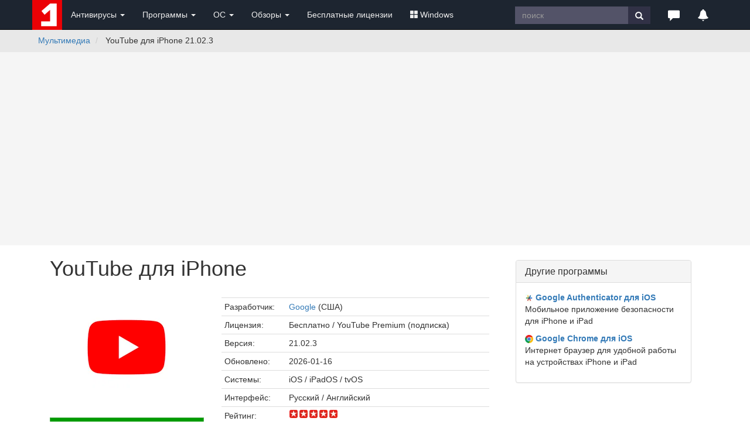

--- FILE ---
content_type: text/html; charset=windows-1251
request_url: https://www.comss.ru/page.php?id=11829
body_size: 10595
content:
<!DOCTYPE html PUBLIC "-//W3C//DTD XHTML 1.0 Transitional//EN" "http://www.w3.org/TR/xhtml1/DTD/xhtml1-transitional.dtd">
<html>
<head>
        <meta http-equiv="X-UA-Compatible" content="IE=edge">
        <meta name="viewport" content="width=device-width, initial-scale=1">
<meta name="home_url" content="https://www.comss.ru/" />
<meta name="description" content="YouTube для  iPhone, iPad, Apple TV предоставляет просмотр и загрузку видео, подписку на каналы, общение с пользователями и создание контента. Включает персональные рекомендации, сервисы для семьи и подписку YouTube Premium" />


<meta name="keywords" content="антивирус скачать бесплатно, антивирусы, бесплатный антивирус, касперского, антивирусные программы, dr.web, скачать, антивирус бесплатно, avast, nod32, kaspersky" />
<meta http-equiv="content-type" content="text/html; charset=windows-1251" />
<meta http-equiv="pragma" content="public" />
<meta http-equiv="cache-control" content="public, max-age=600, must-revalidate" />
<meta http-equiv="last-modified" content="Sun, 18 Jan 2026 09:04:32 GMT" />
<link rel="icon" href="/favicon.svg" type="image/svg+xml" />

<link rel="alternate" type="application/rss+xml" title="RSS" href="https://www.comss.ru/rss.php" />
<title>YouTube для iPhone - Скачать бесплатно. Мультимедиа</title>
  <!-- Bootstrap core CSS -->
<link rel="preload" href="/bootstrap/3.4.1/fonts/glyphicons-halflings-regular.woff2" as="font" type="font/woff2" crossorigin="anonymous">
<link rel="stylesheet" href="/bootstrap/3.4.1/css/bootstrap.min.css">
        <!-- Custom styles for this template -->
        <style>.desc,.text{line-height:1.5}.text{margin-top:10px;margin-bottom:10px;font-size:16px;font-weight:400}.desc,.text p{margin-bottom:15px}.text a,.text a.mlink{font-weight:700}.text img{max-width:100%!important;height:auto;margin-top:5px}.text a.mlink{color:#dd030e}.text a.mlink:hover{color:#ab0509}.text h3{font-size:24px!important;font-size-adjust:.5;letter-spacing:0}.desc{font-size:18px;font-weight:600;}.date{margin-top:25px;margin-bottom:5px}.breadcrumb{white-space:nowrap;overflow:hidden;text-overflow:ellipsis}.bs-callout{padding:20px;margin:20px 0;border:1px solid #eee;border-left-width:5px;border-radius:3px}.bs-callout h4{margin-top:0;margin-bottom:5px}.bs-callout p:last-child{margin-bottom:0}.bs-callout code{border-radius:3px}.bs-callout+.bs-callout{margin-top:-5px}.bs-callout-default{border-left-color:#777}.bs-callout-default h4{color:#777}.bs-callout-primary{border-left-color:#428bca}.bs-callout-primary h4{color:#428bca}.bs-callout-success{border-left-color:#5cb85c}.bs-callout-success h4{color:#5cb85c}.bs-callout-danger{border-left-color:#d9534f}.bs-callout-danger h4{color:#d9534f}.bs-callout-warning{border-left-color:#f0ad4e}.bs-callout-warning h4{color:#f0ad4e}.bs-callout-info{border-left-color:#5bc0de}.bs-callout-info h4{color:#5bc0de} body{padding-top:0px}.footer{position:relative;padding:10px;height:70px;background-color:#303E4D;color:#eee;}.footer a{color:#eee;}.btn.sharp{border-radius:0;}.navbar-fixed-top {position:relative;margin-bottom:0px;}.navbar-inverse .navbar-toggle{border-color:#303E4D}.navbar-inverse .navbar-toggle:focus,.navbar-inverse .navbar-toggle:hover{background-color:#303E4D}.clip {white-space:nowrap;overflow:hidden;text-overflow:ellipsis;}.label-date{background-color:#ccc;display:inline-block}.breadcrumb{background-color:#E8E8E8;white-space: nowrap;overflow:hidden;text-overflow:ellipsis;}img {max-width:100% !important;height:auto;}.panel-heading .accordion-toggle:after {font-family: 'Glyphicons Halflings';content: "\e113"; float: right;  color: grey;}.panel-heading .accordion-toggle.collapsed:after {content: "\e114";} .anone a{text-decoration:none;} .anone a:hover{text-decoration:none;}.panel-heading{cursor: pointer;}</style>

	
<link rel="icon" type="image/png" href="/logo/comss.one-96x96.png" sizes="96x96">

<!-- Yandex.RTB -->
<script>window.yaContextCb=window.yaContextCb||[]</script>
<script src="https://yandex.ru/ads/system/context.js" async></script>	
<script>
  if (window.innerWidth <= 800) {
    window.yaContextCb = window.yaContextCb || [];
    window.yaContextCb.push(() => {
      Ya.Context.AdvManager.render({
        "blockId": "R-A-252147-37",
        "type": "fullscreen",
        "platform": "touch"
      });
    });
  }
</script>
  

<link rel="canonical" href="https://www.comss.ru/page.php?id=11829" />

<meta property="fb:app_id" content="178348975527814" />
<meta property="og:type" content="article" />
<meta property="article:published_time" content="2026-01-16"/>
<meta property="yandex_recommendations_category" content="Мультимедиа"/>
<meta property="yandex_recommendations_tag" content="page"/>
<meta itemprop="image" content="https://www.comss.ru/i/img/052023/2023-05-11_15-11-00.png"/>
<meta name="twitter:card" content="summary_large_image" />
<meta name="twitter:site" content="@comss" />
<meta name="twitter:creator" content="@comss" />
<meta property="og:url" content="https://www.comss.ru/page.php?id=11829" />
<meta property="og:title" content="YouTube для iPhone" />
<meta property="og:description" content="YouTube для  iPhone, iPad, Apple TV предоставляет просмотр и загрузку видео, подписку на каналы, общение с пользователями и создание контента. Включает персональные рекомендации, сервисы для семьи и подписку YouTube Premium" />
<meta property="og:image" content="https://www.comss.ru/i/img/052023/2023-05-11_15-11-00.png" />


</head>

<body>
   <nav class="navbar navbar-inverse navbar-fixed-top" role="navigation" style="background:#1D2530;">
	<div class="container">
   <div class="navbar-header">
   <button type="button" class="navbar-toggle" data-toggle="collapse" data-target="#bs-example-navbar-collapse-1">
   <span class="sr-only">Toggle navigation</span>
   <span class="icon-bar"></span>
   <span class="icon-bar"></span>
   <span class="icon-bar"></span>
   </button>
   <div class="navbar-toggle"><a class="beamerButton" href="/page.php?id=2641"><span class="glyphicon glyphicon-bell" style="color:#fff;font-size:14px;" title="Уведомления"></span><span class="newsCount badge"></span></a></div>
   <div class="navbar-toggle"><a href="https://www.comss.ru/search"><span class="glyphicon glyphicon-search" style="color:#fff;font-size:14px;" title="Поиск по сайту"></span></a></div>
   
   <a class="navbar-brand" style="margin:0p;padding:0;height:5px;" href="/">
   <img src="/favicon.svg" alt="антивирус скачать бесплатно" width="51" height="51"/>
   </a>
   </div>
   <div class="collapse navbar-collapse" id="bs-example-navbar-collapse-1">
   <ul class="nav navbar-nav">
   <li class="dropdown">
   <a href="#" class="dropdown-toggle" data-toggle="dropdown" role="button" aria-haspopup="true" aria-expanded="false" style="color:#eee;">Антивирусы <span class="caret"></span></a>
   <ul class="dropdown-menu">
   <li><a href="/list.php?c=utils">Бесплатные антивирусы</a></li>
   <li><a href="/list.php?c=InternetSecurity">Комплексные антивирусы</a></li>
   <li><a href="/list.php?c=antivirus">Антивирусы для Windows</a></li>
   <li><a href="/list.php?c=mac_antivirus">Антивирусы для MacOS</a></li>
   <li><a href="/list.php?c=linux_antivirus">Антивирусы для Linux</a></li>
   <li><a href="/list.php?c=corporate_av">Корпоративные решения</a></li>
   <li role="separator" class="divider"></li>
   <li class="dropdown-header">Мобильные антивирусы</li>
   <li><a href="/list.php?c=mobile_antivirus">Антивирусы для Android</a></li>
   <li><a href="/list.php?c=iphone_security">Безопасность iPhone</a></li>
   <li role="separator" class="divider"></li>
   <li class="dropdown-header">Дополнительные инструменты</li>
   <li><a href="/list.php?c=virus_scanners">Антивирусные сканеры</a></li>
   <li><a href="/list.php?c=bootcd">Загрузочные диски</a></li>
   <li><a href="/list.php?c=antiransomware">Защита от шифровальщиков</a></li>
   <li><a href="/list.php?c=online-antivirus">Онлайн-антивирусы</a></li>
   <li><a href="/list.php?c=updates">Обновления антивирусов</a></li>
   </ul>
   </li>
   <li class="dropdown">
   <a href="#" class="dropdown-toggle" data-toggle="dropdown" role="button" aria-haspopup="true" aria-expanded="false" style="color:#eee;">Программы <span class="caret"></span></a>
   <ul class="dropdown-menu">
   <li>
   <a href="/list.php?c=firewall">Фаерволы, сетевая защита</a></li>
   <li><a href="/list.php?c=security">Программы безопасности</a></li>
   <li><a href="/list.php?c=backup">Резервное копирование</a></li>
   <li><a href="/list.php?c=recovery">Восстановление данных</a></li>
   <li role="separator" class="divider"></li>
   <li><a href="/list.php?c=browsers">Браузеры и интернет</a></li>
   <li><a href="/list.php?c=aitools">Искусственный интеллект</a></li>

   <li><a href="/list.php?c=securedns">Безопасные DNS</a></li>
   <li><a href="/list.php?c=banking">Интернет-банкинг</a></li>
   <li role="separator" class="divider"></li>
   <li><a href="/list.php?c=system_tweak">Оптимизация и настройка</a></li>
   <li><a href="/list.php?c=uninstall">Удаление программ</a></li>
   <li role="separator" class="divider"></li>
   <li><a href="/list.php?c=remote_access">Удаленный доступ и управление</a></li>
   <li><a href="/list.php?c=messenger">Мессенджеры. Аудио-, видеозвонки</a></li>
   <li><a href="/list.php?c=video-audio">Мультимедиа</a></li>
   </ul>
   </li>  
	   
	<li class="dropdown">
   <a href="#" class="dropdown-toggle" data-toggle="dropdown" role="button" aria-haspopup="true" aria-expanded="false" style="color:#eee;">ОС <span class="caret"></span></a>
   <ul class="dropdown-menu">
   <li><a href="/list.php?c=os">Операционные системы</a></li>
   <li><a href="/list.php?c=bootmanager">Загрузка и установка</a></li>
   <li><a href="/list.php?c=vm_apps">Виртуальные машины, эмуляторы</a></li>
   <li><a href="/list.php?c=mobilemanager">Мобильные менеджеры</a></li>
   <li role="separator" class="divider"></li>
   <li><a href="/list.php?c=drivers">Драйверы и обновления</a></li>
   <li><a href="/list.php?c=diagnostics">Диагностика и тесты</a></li>
   <li><a href="/list.php?c=storage">Обслуживание накопителей</a></li>
   </ul>
   </li>   
	   
   <li class="dropdown">
   <a href="#" class="dropdown-toggle" data-toggle="dropdown" role="button" aria-haspopup="true" aria-expanded="false" style="color:#eee;">Обзоры <span class="caret"></span></a>
   <ul class="dropdown-menu">
   <li><a href="/page.php?id=2641">Новое на сайте</a></li>
   <li><a href="/list.php?c=reviews">Обзоры и тесты антивирусов</a></li>
   <li><a href="/list.php?c=whatsnew">Обновления программ, что нового</a></li>
   <li><a href="/list.php?c=threats">Угрозы безопасности</a></li>
   <li><a href="/list.php?c=linux">Linux: обзоры, обновления</a></li>
   <li role="separator" class="divider"></li>
   <li class="dropdown-header">Полезная информация</li>
   <li><a href="/list.php?c=guru">Советы и рекомендации</a></li>
   <li><a href="/list.php?c=reviews">Лучший антивирус 2025</a></li>
   </ul>
   </li>
   
	   
   <li class="dropdown hidden-xs hidden-lg">
   <a href="#" class="dropdown-toggle" data-toggle="dropdown" role="button" aria-haspopup="true" aria-expanded="false" style="color:#eee;"><span class="glyphicon glyphicon-triangle-right" style="color:#fff;font-size:20px;" title="Популярное"></span></a>
   
   <ul class="dropdown-menu">
   <li><a href="/list.php?c=club">Бесплатные лицензии</a></li>
   <li><a href="/list.php?c=windows"><span class="glyphicon glyphicon-th-large" aria-hidden="true" style="margin-right:3px;"></span>Windows</a></li>
   </ul>
   </li>
	   
   <li><a class="hidden-sm hidden-md" href="/list.php?c=club" style="color:#eee;">Бесплатные лицензии</a></li>
	 <li class="dropdown hidden-sm hidden-md">
   <a href="#" class="dropdown-toggle" data-toggle="dropdown" role="button" aria-haspopup="true" aria-expanded="false" style="color:#eee;"><span class="glyphicon glyphicon-th-large" aria-hidden="true" style="margin-right:3px;"></span>Windows</a>
   <ul class="dropdown-menu">
   <li><a href="/list.php?c=windows-11">Windows 11</a></li>
   <li><a href="/list.php?c=windows-10">Windows 10</a></li>
   <li><a href="/list.php?c=windows10_update">Обновления Windows</a></li>
   <li><a href="/list.php?c=windowsinsider">Windows Insider Preview</a></li>
   <li><a href="/microsoft">#Microsoft</a></li>
   
   </ul>
   </li>
   </ul>
   
   <ul class="nav navbar-nav navbar-right">
   <li class="hidden-xs">
				   <form class="navbar-form" role="search" action="/search/" accept-charset="UTF-8"  >
		   <div class="input-group">
			   <input type="text" class="form-control hidden-sm" placeholder="поиск" name="q" style="border-radius:0;height:30px;margin-top:3px;background:#535368;color:#fff;border-style:none;">
			   <div class="input-group-btn">
				   <button class="btn btn-default" style="border-radius:0;height:30px;margin-top:3px;background:#313146;border-style:none;" type="submit"><i class="glyphicon glyphicon-search" style="color:#fff;"></i></button>
			   </div>
		   </div>
		   <div><input type="hidden" id="x" name="x" value="GUEST" /></div></form>
	   </li>   
   <li class="dropdown">
   <a href="#" class="dropdown-toggle" data-toggle="dropdown" role="button" aria-haspopup="true" aria-expanded="false" style="color:#eee;"><span class="glyphicon glyphicon-comment hidden-xs" style="color:#fff;font-size:20px;" title="Комментарии и отзывы"></span><span class="hidden-sm hidden-md hidden-lg">Комментарии</span></a>
   <ul class="dropdown-menu">
   <li><a href="/page.php?al=support">Общие вопросы</a></li>
   <li><a href="/latest">Последние комментарии</a></li>
   <li><a href="mailto:feedback@comss.net?subject=Обратная%20связь" target="_blank">Обратная связь</a></li>
   </ul>
   </li>
<li class="hidden-xs"><div style="padding:15px;"><a class="beamerButton" href="/page.php?id=2641"><span class="glyphicon glyphicon-bell" style="color:#fff;font-size:20px;" title="Уведомления"></span><span class="newsCount badge"></span></a></div></li>
   </ul>
   
   </div>
   </div>
   </nav>
<div itemscope itemtype="http://schema.org/SoftwareApplication">
<div id="main">
<div class="container-fluid" style="background:#E8E8E8;"> 
        <div class="container" style="padding-left:0px;">
             <ol class="breadcrumb  hidden-xs" style="padding-left:10px;padding-bottom:0px;margin-bottom:10px;;float:left;">
                <li>
                     <a href="list.php?c=video-audio">Мультимедиа</a>
                </li>
 <li  class="hidden-sm">
                    YouTube для iPhone 21.02.3
                </li>        
            </ol>
<ol class="breadcrumb hidden-sm hidden-md hidden-lg" style="padding-left:0px;padding-bottom:0;padding-top:3px;margin-bottom:3px;">
                <li>
                     <a href="list.php?c=video-audio">Мультимедиа</a>
                </li>         
            </ol>

        </div>
 </div>
<style>@media (min-width:768px) {.uphead{max-width:1002px;height:330px;padding-top:15px;padding-bottom:15px;}} @media (max-width:768px) {.uphead{padding-top:15px;min-height:350px;}}</style>
<div class="container-fluid" style="background:#F5F5F5;">	
<div class="container uphead">
<div align="center" style="display:block;">
<!-- Yandex.RTB R-A-252147-11 -->
<div id="yandex_rtb_R-A-252147-11"></div>
<script>window.yaContextCb.push(()=>{
  Ya.Context.AdvManager.render({
    renderTo: 'yandex_rtb_R-A-252147-11',
    blockId: 'R-A-252147-11'
  })
})</script>
</div>
</div>
</div>
<div class="container">
<div class="row" style="padding-bottom:20px;">
<div class="col-md-8 col-lg-8">
            
<div class="container">
<div class="row">
<div class="col-sm-12 col-md-8 col-lg-8">
<h1><span itemprop="name">YouTube для iPhone</span></h1>
</div></div>
<div class="row">
<div class="col-sm-4 col-md-3 col-lg-3">


<p align="center"><a href="screenshots/page.php?id=11829" target="_blank"><img itemprop="image" src="/i/logo/yt.png?class=thumbnails" alt="скриншоты YouTube для iPhone" width="180" height="180" loading="lazy" style="margin:15px 0 10px 0;" /></a></p>
<style>.btn.sharp{background:#009A00;letter-spacing:1px;}.btn.sharp:hover{background:#008C00;}.btn.outline{padding:15px 20px;width:100%;}</style>
<p><a itemprop="installURL" href="download/page.php?id=11829" class="btn btn-success btn-lg sharp outline" style="margin:10px 0 10px 0;" role="button" title="Скачать YouTube для iPhone"><span style="text-transform:uppercase;"><span class="glyphicon glyphicon-save" aria-hidden="true" style="margin-right:5px;"></span> Скачать</a></span> <small></small></p>

<div class="list-group">
   <a href="disqus/page.php?id=11829" class="list-group-item list-group-item-info clip"><span class="glyphicon glyphicon-comment" aria-hidden="true" style="margin-right:3px;"></span> Комментарии и отзывы</a>
   <a href="screenshots/page.php?id=11829" class="list-group-item list-group-item-info clip"><span class="glyphicon glyphicon-picture" aria-hidden="true" style="margin-right:3px;"></span> Скриншоты интерфейса</a>
<a href="javascript:void(0);" id="reportNewVersion" class="list-group-item list-group-item-info clip"><span class="glyphicon glyphicon-volume-up" aria-hidden="true" style="margin-right:3px;"></span>Сообщить о новой версии</a>
</div>


 


</div>
<div class="col-sm-8 col-md-5 col-lg-5">
  <!-- Table -->
  <table class="table table-condensed table-hover" style="margin-top:20px;">
<tbody>

<tr>
<td style="width:110px">Разработчик:</td>
<td><a target="_blank" href="https://www.youtube.com">Google</a> (США)</td>
</tr>
<tr>
<td>Лицензия:</td>
<td>Бесплатно / YouTube Premium (подписка)<span itemprop="offers" itemscope itemtype="http://schema.org/Offer"> <meta itemprop="price" content="0.00"/> <meta itemprop="priceCurrency" content="USD"/> </span></td>
</tr>
<tr >
<td>Версия:</td>
<td><span itemprop="softwareVersion">21.02.3</span></td>
</tr>
<tr>
<td>Обновлено:</td>
<td><time itemprop="dateModified" datetime="2026-01-16"></time>2026-01-16</td>
</tr>
<tr>
<td>Системы:</td>
<td itemprop="operatingSystem">iOS / iPadOS / tvOS</td>
</tr>
<tr>
<td>Интерфейс:</td>
<td>Русский / Английский</td>
</tr>
<tr>
<td>Рейтинг:</td>
<td><img style="margin-left:1px;" src="/i/img/5.png" alt="рейтинг" />
</td>
</tr>

<tr>
<td>Категория:</td><td><link itemprop="ApplicationCategory" href="http://schema.org/SecurityApplication"/><span itemprop="ApplicationSubCategory"><a href="list.php?c=video-audio">Мультимедиа</a></span></td>
</tr>
<tr>
<td>Размер:</td>
<td>331 MB</td>
</tr>
</tbody> 
  </table>
<div class="panel-group" id="accordion">
  <div class="panel panel-default">
     <div class="panel-heading" data-toggle="collapse" data-parent="#accordion" data-target="#collapse1">
       <h4 class="panel-title anone"><a class="accordion-toggle" data-toggle="collapse" data-parent="#accordion" href="#collapse1">О программе</a></h4>
    </div>
    <div id="collapse1" class="panel-collapse collapse in">
      <div class="panel-body"><span style="font-weight:bold;">YouTube для  iPhone, iPad, Apple TV предоставляет просмотр и загрузку видео, подписку на каналы, общение с пользователями и создание контента. Включает персональные рекомендации, сервисы для семьи и подписку YouTube Premium</span></div>
    </div>
  </div>
  <div class="panel panel-default">
    <div class="panel-heading" data-toggle="collapse" data-parent="#accordion" data-target="#collapse2">
      <h4 class="panel-title anone"><a class="accordion-toggle collapsed" data-toggle="collapse" data-parent="#accordion" href="#collapse2">Что нового</a></h4>
    </div>
    <div id="collapse2" class="panel-collapse collapse">
      <div class="panel-body"><p>В новой версии YouTube для iPhone разработчики сосредоточились на улучшении общей производительности и стабильности приложения.</p></div>
    </div>
  </div>
<div class="panel panel-default">
    <div class="panel-heading" data-toggle="collapse" data-parent="#accordion" data-target="#collapse3">
<h4 class="panel-title anone"><a class="accordion-toggle collapsed" data-toggle="collapse" data-parent="#accordion" href="#collapse3">Системные требования</a></h4>
    </div>
    <div id="collapse3" class="panel-collapse collapse">
      <div class="panel-body"><h4>Поддерживаемые устройства и ОС</h4>

<ul>
	<li>iPhone: Требуется iOS 15.0 или новее.</li>
	<li>iPad: Требуется iPadOS 15.0 или новее.</li>
	<li>iPod touch: Требуется iOS 15.0 или новее.</li>
	<li>Apple TV: Требуется tvOS 13.0 или новее.</li>
</ul></div>
    </div>
  </div>
 <div class="panel panel-default">
    <div class="panel-heading" data-toggle="collapse" data-parent="#accordion" data-target="#collapse4">
      <h4 class="panel-title anone"><a class="accordion-toggle collapsed" data-toggle="collapse" data-parent="#accordion" href="#collapse4">Полезные ссылки</a></h4>
    </div>
    <div id="collapse4" class="panel-collapse collapse">
      <div class="panel-body"><ul>
	<li><a href="/page.php?id=14249" target="_blank">YouTube тестирует интеграцию с ИИ Google Gemini для генерации идей для видео</a></li>
	<li><a href="/page.php?id=11827" target="_blank">Эксперимент YouTube: запрет просмотра видео при активном блокировщике рекламы</a></li>

	<li><a href="/page.php?id=11776" target="_blank">Rutube потратит 30 млрд рублей для конкуренции с YouTube</a></li>
</ul></div>
        </div>
  </div>
<div class="panel">
<!-- Yandex.RTB R-A-252147-22 -->
<div id="yandex_rtb_R-A-252147-22"></div>
<script>window.yaContextCb.push(()=>{
  Ya.Context.AdvManager.render({
    renderTo: 'yandex_rtb_R-A-252147-22',
    blockId: 'R-A-252147-22'
  })
})</script>
  </div>
    <div class="panel panel-default">
    <div class="panel-heading" data-toggle="collapse" data-parent="#accordion" data-target="#collapse5">
      <h4 class="panel-title anone"><a class="accordion-toggle" data-toggle="collapse" data-parent="#accordion" href="#collapse5">Подробное описание</a></h4>
    </div>
    <div id="collapse5" class="panel-collapse collapse in">
      <div class="panel-body"><p>Официальное приложение <strong>YouTube для iPhone</strong>, iPad и   Apple TV предлагает возможность просмотра и загрузки видео, подписки на каналы и обмена контентом с друзьями.</p>

<p>Мобильное приложение предоставляет персональные рекомендации, доступ к библиотеке и вкладке "Навигатор" для популярных видео. Пользователи могут взаимодействовать с авторами, создавать контент и использовать сервисы для семьи.</p>

<p>Функция "Спонсорство" позволяет поддержать авторов, а подписка YouTube Premium предоставляет преимущества, такие как просмотр без рекламы и доступ к YouTube Music Premium.</p>

<h3>Основные возможности&nbsp;YouTube для iPhone</h3>

<p>YouTube для iPhone предоставляет широкий спектр функций и возможностей:</p>

<ul>
	<li><strong>Просмотр видео и подписки на каналы</strong>: Получайте персональные рекомендации на главной странице, отслеживайте свежие видео от подписанных каналов и просматривайте свою историю просмотров и понравившиеся видео в библиотеке.</li>
	<li><strong>Вкладка "Навигатор"</strong>: Обзор популярных видео по разным темам, подборки роликов, популярных в мире, и видео от новых популярных авторов, геймеров и музыкантов.</li>
	<li><strong>Общение с другими пользователями</strong>: Взаимодействие с авторами во время прямых трансляций и премьер, а также обмен мнениями с авторами и другими пользователями в комментариях к видео.</li>
	<li><strong>Создание контента на мобильных устройствах</strong>: Снимайте и загружайте видео на YouTube прямо с вашего iPhone, а также проводите трансляции в реальном времени.</li>
	<li><strong>Сервисы для всей семьи</strong>: Режим родительского контроля на основной платформе YouTube (youtube.com/myfamily), обеспечивающий безопасность для детей.</li>
	<li><strong>Функция "Спонсорство"</strong>: Поддержка любимых авторов с помощью ежемесячных спонсорских взносов, доступ к эксклюзивным бонусам и особые значки для сообщений спонсоров в чатах и комментариях.</li>
	<li><strong>Подписка YouTube Premium</strong>: Возможность просмотра видео без рекламы, воспроизведение в фоновом режиме и при заблокированном экране, сохранение роликов для просмотра без подключения к интернету и доступ к преимуществам подписки YouTube Music Premium.</li>
	<li><strong>Короткие видео YouTube Shorts</strong>: функция для создания, публикации и объединения коротких видео (до 1 минуты) прямо в приложении YouTube. Она идеальна для запуска трендов, участия в челленджах и развлечения друзей и подписчиков.</li>
</ul>
<div style="margin-top:30px;"></div>
<h3>Как скачать YouTube для iPhone</h3>
<p>Перейдите на страницу загрузки и выберите версию для вашего устройства.</p>
</div>
    </div>
  </div>

</div>
<p><a href="download/page.php?id=11829" class="btn btn-primary btn-lg clip" style="margin:10px 0 10px 0;max-width:100%;" role="button">Скачать YouTube для iPhone</a></p>
<div style="font-size:20px;letter-spacing:-1px;font-weight:600;margin:10px 0 10px 0;"><a href="disqus/page.php?id=11829">Комментарии и поддержка</a> <span class="glyphicon glyphicon-comment" aria-hidden="true" style="font-size:16px;margin-right:3px;"></span></div>




</div>
</div>
</div>
</div>


<div class="hidden-xs hidden-sm col-md-4 col-lg-4">
<div align="center">

<div style="margin-top:25px;width:300px;" align="left">
<div class="panel panel-default">
  <div class="panel-heading">
    <h3 class="panel-title">Другие программы</h3>
  </div>
  <div class="panel-body">
<p><img alt="" src="https://cdn.comss.ru/logo/2023-04-24_21-54-54.png?width=14&height=14" /> <strong><a href="page.php?id=11759">Google Authenticator для iOS</a></strong><br/>Мобильное приложение безопасности для iPhone и iPad
</p>

<p><img alt="" src="https://cdn.comss.ru/logo/google-chrome-2000.png?width=14&height=14" /> <strong><a href="page.php?id=7018">Google Chrome для iOS</a></strong><br/>Интернет браузер  для удобной работы на устройствах iPhone и iPad
</p>
  </div>
</div>
</div>

<div style="margin-top:25px;width:300px;"><!-- Yandex Native Ads placeholder -->
<div id="yandex_rtb_C-A-252147-30"></div>
<script>
    if (window.innerWidth >= 1201) {
        window.yaContextCb = window.yaContextCb || [];
        window.yaContextCb.push(() => {
            Ya.Context.AdvManager.renderWidget({
                renderTo: 'yandex_rtb_C-A-252147-30',
                blockId: 'C-A-252147-30'
            });
        });
    }
</script></div>


</div>
</div>
</div>
</div>
<div class="container-fluid" style="background:#EFEFEF;margin-top:10px;padding-bottom:15px;"> 
<div class="container"> 
<style>.clip {white-space: nowrap;overflow: hidden;text-overflow: ellipsis;}.list_title{margin-bottom:3px;padding:0;font-size:16px;font-family:sans-serif;font-size-adjust:.5;font-weight:bold;font-style:normal}.rlogo{width:110px;height:auto;margin:10px 15px 20px 15px;}.rbox{margin:15px 0 15px 0;padding:10px 10px 10px 10px;display: table-cell;}.rapp{width:160px;background:#fff;padding:10px 7px 10px 7px;}.rdesc{font-size:11px;line-height:1.2;color:#888;font-weight:500;margin-top:5px;}div.horizontal {width:100%;padding:3px 0 3px 10px;overflow:auto;background-color:#eee;}.table {display: table;table-layout:fixed;width:100%;}.horizontal-track2 {width: 100%;height:10px;background: #b4b4b4;}.horizontal-handle2 { height:10px;background: #555;}.horizontal-handle2 .left {display: none;}.horizontal-handle2 .right {display: none;}.star{height:12px;display:inline-block}</style><div style="margin-bottom:10px;margin-left:20px;"><h4>Рекомендуем</h4></div><div class="horizontal"><div class="rbox"><div class="rapp"><div><a href="page.php?id=11644"><img class="img-responsive rlogo" data-original="/i/logo/2023-03-29_22-49-28.png" alt="ИВИ"  /></a></div><div class="list_title clip"><a title="ИВИ" href="page.php?id=11644">Иви для Android</a></div><div class="clip" style="margin:0 0 3px 0;" ><img class="star" src="/i/img/5.png" alt="рейтинг" /> <span class="label label-success"><span style="font-size:8px;">БЕСПЛАТНО</span></span></div><div class="rdesc">Онлайн фильмы, мультфильмы, сериалы</div></div></div><div class="rbox"><div class="rapp"><div><a href="page.php?id=11645"><img class="img-responsive rlogo" data-original="/i/logo/2023-03-29_23-32-58.png" alt="скачать бесплатно"  /></a></div><div class="list_title clip"><a title="VK Play для Android" href="page.php?id=11645">VK Play для Android</a></div><div class="clip" style="margin:0 0 3px 0;" ><img class="star" src="/i/img/5.png" alt="рейтинг" /> <span class="label label-success"><span style="font-size:8px;">БЕСПЛАТНО</span></span></div><div class="rdesc">Облачный гейминг на смартфоне</div></div></div><div class="rbox"><div class="rapp"><div><a href="page.php?id=9234"><img class="img-responsive rlogo" data-original="/i/logo/Windows_11_logo.png" alt="скачать бесплатно" /></a></div><div class="list_title clip"><a title="Windows 11" href="page.php?id=9234">Windows 11</a></div><div class="clip" style="margin:0 0 3px 0;" ><img class="star" src="/i/img/5.png" alt="рейтинг" /> <span class="label label-info"><span style="font-size:8px;">ПРОБНАЯ</span></span></div><div class="rdesc">Новая операционная система от Microsoft</div></div></div><div class="rbox"><div class="rapp"><div><a href="page.php?id=1088"><img class="img-responsive rlogo" data-original="/i/logo/2023-04-05_11-52-11.png" alt="скачать бесплатно" /></a></div><div class="list_title clip"><a title="Яндекс.Браузер" href="page.php?id=1088">Яндекс.Браузер</a></div><div class="clip" style="margin:0 0 3px 0;" ><img class="star" src="/i/img/5.png" alt="рейтинг" /> <span class="label label-success"><span style="font-size:8px;">БЕСПЛАТНО</span></span></div> <div class="rdesc">Активная защита Protect, защищенный режим</div></div></div><div class="rbox"><div class="rapp"><div><a href="page.php?id=1888"><img class="img-responsive rlogo" data-original="/i/logo/29052019.png" alt="Perfomix"  /></a></div><div class="list_title clip"><a title="Adguard для Windows" href="page.php?id=1888">Adguard для Windows</a></div><div class="clip" style="margin:0 0 3px 0;" ><img class="star" src="/i/img/5.png" alt="рейтинг" /> <span class="label label-warning"><span style="font-size:8px;">АКЦИЯ</span></span></div><div class="rdesc">Антибаннер, антифишинг и антитрекинг</div></div></div>
</div>
</div>
</div></div></div>
<script>
(function () {
	var id = 11829;
	if (!id) return;

	var img = new Image();
	img.src = '/pagehit.php?id=' + id + '&_=' + Date.now();
})();
</script>

<footer class="footer">
            <div class="container">
                <div class="row">
                    <div class="col-xs-6 col-sm-2 col-md-2 col-lg-2" style="opacity:0.6;">
<img src="/favicon.svg" alt="comss1" width="31" height="31" /> <!-- Google tag (gtag.js) -->
<script async src="https://www.googletagmanager.com/gtag/js?id=G-700PEGF11W"></script>
<script>
  window.dataLayer = window.dataLayer || [];
  function gtag(){dataLayer.push(arguments);}
  gtag('js', new Date());

  gtag('config', 'G-700PEGF11W');
</script>

<!-- Yandex.Metrika counter --> <script type="text/javascript" > (function(m,e,t,r,i,k,a){m[i]=m[i]||function(){(m[i].a=m[i].a||[]).push(arguments)}; m[i].l=1*new Date(); for (var j = 0; j < document.scripts.length; j++) {if (document.scripts[j].src === r) { return; }} k=e.createElement(t),a=e.getElementsByTagName(t)[0],k.async=1,k.src=r,a.parentNode.insertBefore(k,a)}) (window, document, "script", "https://mc.webvisor.org/metrika/tag_ww.js", "ym"); ym(41438934, "init", { clickmap:true, trackLinks:true, accurateTrackBounce:true }); </script> <noscript><div><img src="https://mc.yandex.ru/watch/41438934" style="position:absolute; left:-9999px;" alt="" /></div></noscript> <!-- /Yandex.Metrika counter -->



                   </div>
                    <div class="col-xs-6 col-sm-10 col-md-10 col-lg-10" style="text-align:right;">
                        <p>© 2007-<span class="year"></span> COMSS.ONE<br/><a href="mailto:dmca@comss.net?subject=DMCA%20request%20on%20comss.ru" target="_blank">DMCA</a></p>                          <script>document.querySelector('.year').textContent = new Date().getFullYear();</script>
   
                    </div>                     
                </div>                 
            </div>
        </footer>
<script src="/js/report.js?v=2.0.4"></script>
        <!-- Bootstrap core JavaScript
    ================================================== -->
        <!-- Placed at the end of the document so the pages load faster -->
<style>.no-scroll{overflow:hidden}.overlay{display:none;position:fixed;top:0;left:0;width:100%;height:100%;background:rgba(0,0,0,0.5);z-index:1050}@keyframes fadeIn {from { opacity: 0; } to { opacity: 1; }}.news-sidebar{display:block;position:fixed;width:100%;right:-100vw;top:0;bottom:0;z-index:1060;overflow:hidden;transition:right 0.3s ease-in-out;}@media (min-width:992px){.news-sidebar{width:465px;margin-right:-15px}}.sidebar-content{height:100%;overflow-y:scroll;padding-right:0;box-sizing:content-box;animation: fadeIn 0.5s ease-in-out;}.news-sidebar.active{right:0}.sidebar-header{padding:15px;background:#5CB85C;border-bottom:1px solid #ddd}.sidebar-header a{text-decoration:none;color:#fff;font-size:18px}.close-btn{float:right;margin-top:-8px;margin-right:15px;font-size:26px;cursor:pointer}</style>
<div class="overlay" onclick="toggleSidebar()"></div>
<div id="newsSidebar" class="news-sidebar">
    <div class="sidebar-header">
        <a href="/page.php?id=2641" target="_blank">Новое на сайте Comss.one</a>
        <span class="close-btn" onclick="toggleSidebar()">&times;</span>
    </div>
    <div class="sidebar-content">
        <iframe id="newsIframe" style="width: 100%; height: 100%;" frameborder="0"></iframe>
    </div>
</div>
<script src="/js/jquery-3.5.1.min.js"></script>
<script src="/bootstrap/3.4.1/js/bootstrap.min.js"></script>
<script async type="text/javascript">
$(document).ready(function() {
    $('.beamerButton').click(function(e) {
        e.preventDefault();
        var iframe = $('#newsIframe');
        if (!iframe.attr('src')) {
            iframe.attr('src', '/whatsnew/notify-001.php');
        }
        toggleSidebar();
    });
});
    function toggleSidebar() {
        var sidebar = $('#newsSidebar');
        var overlay = $('.overlay');
        var body = $('body');

        sidebar.toggleClass('active');
        overlay.toggle();

        if (sidebar.hasClass('active')) {
            body.addClass('no-scroll');
        } else {
            body.removeClass('no-scroll');
        }
    }
</script>

<script async src="/js/moment.min.js" type="text/javascript"></script>

 <style>.newsCount {background-color:red;border-radius:50%;width:20px;height:20px;padding:0;font-size:12px;color:white;line-height:20px;text-align:center;display:none;position:absolute;top:-6px;right:-6px;transform:translate(50%, -50%);} .beamerButton{position:relative;}</style>
       
<script async type="text/javascript">
$(document).ready(function() {
    // Check if a reset time is saved in localStorage, otherwise set it to 72 hours ago
    var lastUpdate = localStorage.getItem('lastUpdate') ? moment(localStorage.getItem('lastUpdate')) : moment().subtract(72, 'hours');

    function updateNewsCount() {
        $.ajax({
            url: '/feeds/notify-count.php', // Your news feed endpoint
            method: 'GET',
            dataType: 'xml',
            success: function(xml) {
                var count = 0;
                $(xml).find("item").each(function() {
                    const pubDate = $(this).find("pubDate").text();
                    const momentDate = moment(pubDate);
                    // Check if the news item was published after the last reset time
                    if (momentDate.isAfter(lastUpdate)) {
                        count++;
                    }
                });

                // Update the count on all buttons with the class "beamerButton"
if (count > 0) {
    $('.beamerButton').find('.newsCount').text(count).show(); // Removed parentheses from around count
} else {
    $('.beamerButton').find('.newsCount').hide();
}
        },
            error: function() {
                console.error('Error loading news.');
            }
        });
    }
    // Update the news count initially
    updateNewsCount();

    $('.beamerButton').on('click', function() {
        // Reset the last update time to the current moment and save it in localStorage
        lastUpdate = moment();
        localStorage.setItem('lastUpdate', lastUpdate.toISOString());
        $(this).find('.newsCount').text('').hide(); // Hide the news count indicator
        updateNewsCount(); // Immediately check for new news items since the reset
    });
});
</script>

<script>$.getScript('/js/jquery.lazyload.min.js',function(){
$('#main .img-responsive').lazyload({ });});</script>



    <script async src="https://edge.comss.net/loader.js"></script>
</body></html>



--- FILE ---
content_type: text/html; charset=utf-8
request_url: https://www.google.com/recaptcha/api2/aframe
body_size: 267
content:
<!DOCTYPE HTML><html><head><meta http-equiv="content-type" content="text/html; charset=UTF-8"></head><body><script nonce="ygHD7avkjhIRbXo4QQkYvg">/** Anti-fraud and anti-abuse applications only. See google.com/recaptcha */ try{var clients={'sodar':'https://pagead2.googlesyndication.com/pagead/sodar?'};window.addEventListener("message",function(a){try{if(a.source===window.parent){var b=JSON.parse(a.data);var c=clients[b['id']];if(c){var d=document.createElement('img');d.src=c+b['params']+'&rc='+(localStorage.getItem("rc::a")?sessionStorage.getItem("rc::b"):"");window.document.body.appendChild(d);sessionStorage.setItem("rc::e",parseInt(sessionStorage.getItem("rc::e")||0)+1);localStorage.setItem("rc::h",'1768727077381');}}}catch(b){}});window.parent.postMessage("_grecaptcha_ready", "*");}catch(b){}</script></body></html>